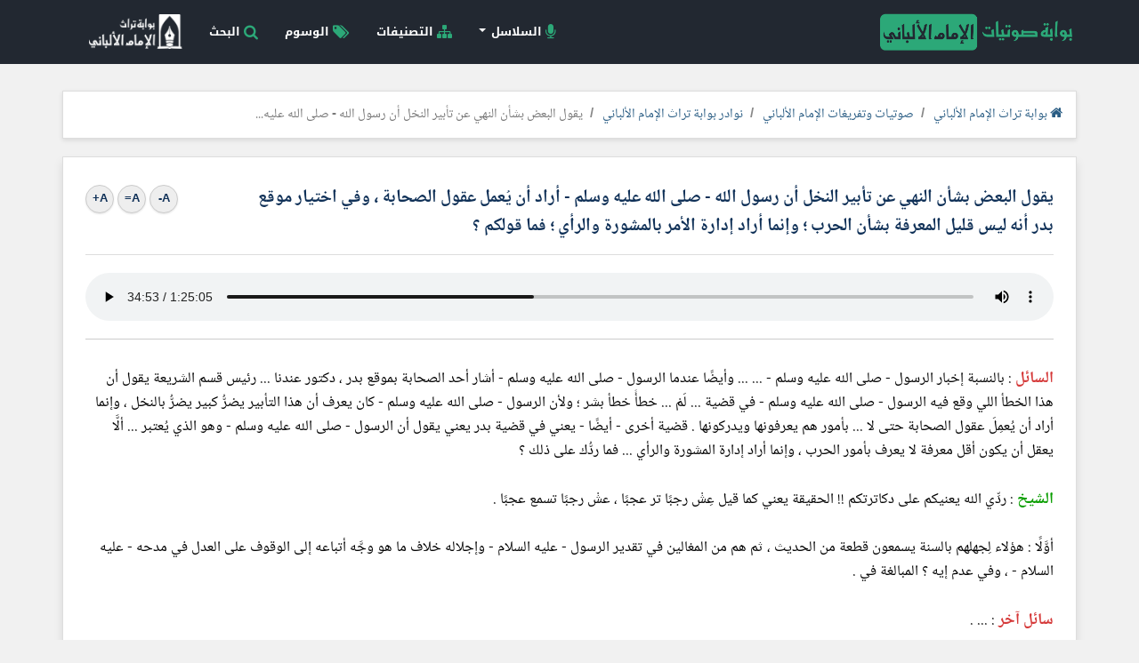

--- FILE ---
content_type: text/html; charset=UTF-8
request_url: https://www.al-albany.com/audios/content/143244/%D9%8A%D9%82%D9%88%D9%84-%D8%A7%D9%84%D8%A8%D8%B9%D8%B6-%D8%A8%D8%B4%D8%A3%D9%86-%D8%A7%D9%84%D9%86%D9%87%D9%8A-%D8%B9%D9%86-%D8%AA%D8%A3%D8%A8%D9%8A%D8%B1-%D8%A7%D9%84%D9%86%D8%AE%D9%84-%D8%A3%D9%86-%D8%B1%D8%B3%D9%88%D9%84-%D8%A7%D9%84%D9%84%D9%87-%D8%B5%D9%84%D9%89-%D8%A7%D9%84%D9%84%D9%87-%D8%B9%D9%84%D9%8A%D9%87-%D9%88%D8%B3%D9%84%D9%85-%D8%A3%D8%B1%D8%A7%D8%AF-%D8%A3%D9%86-%D9%8A%D8%B9%D9%85%D9%84-%D8%B9%D9%82%D9%88%D9%84-%D8%A7%D9%84%D8%B5%D8%AD%D8%A7%D8%A8%D8%A9-%D9%88%D9%81%D9%8A-%D8%A7%D8%AE%D8%AA%D9%8A%D8%A7%D8%B1-%D9%85%D9%88%D9%82%D8%B9-%D8%A8%D8%AF%D8%B1-%D8%A3%D9%86%D9%87-%D9%84%D9%8A%D8%B3-%D9%82%D9%84%D9%8A%D9%84-%D8%A7%D9%84%D9%85%D8%B9%D8%B1%D9%81%D8%A9-%D8%A8%D8%B4%D8%A3%D9%86-%D8%A7%D9%84%D8%AD%D8%B1%D8%A8-%D9%88%D8%A5%D9%86%D9%85%D8%A7-%D8%A3%D8%B1%D8%A7%D8%AF-%D8%A5%D8%AF%D8%A7%D8%B1%D8%A9-%D8%A7%D9%84%D8%A3%D9%85%D8%B1-%D8%A8%D8%A7%D9%84%D9%85%D8%B4%D9%88%D8%B1%D8%A9-%D9%88%D8%A7%D9%84%D8%B1%D8%A3%D9%8A-%D9%81%D9%85%D8%A7-%D9%82%D9%88%D9%84%D9%83%D9%85
body_size: 6717
content:

<html lang="ar" dir="rtl">
<head>

    <!-- Meta -->
    <meta http-equiv="Content-Language" content="ar">
    <meta http-equiv="content-Type" content="text/html; charset=UTF-8" />
    <meta charset="UTF-8" />
    <!--IE Compatibility Meta-->
    <meta http-equiv="X-UA-Compatible" content="IE=edge">
    <!--Mobile Meta-->
    <meta name="viewport" content="width=device-width, initial-scale=1">
    <!-- End Meta -->

    <!-- CSS -->
    <link rel="stylesheet" href="https://www.al-albany.com/audios/assets/css/bootstrap.min.css" />
    <link rel="stylesheet" href="https://www.al-albany.com/audios/assets/css/bootstrap.rtl.css" />

    
    <link rel="stylesheet" href="https://www.al-albany.com/audios/assets/css/font-awesome.min.css" />
    <link rel="stylesheet" href="https://www.al-albany.com/audios/assets/css/style.css" />
    <!-- End CSS -->

    <!-- Favicon -->
    <link rel="shortcut icon" type="image/x-icon" href="https://www.al-albany.com/images/favicon.png">
    <link rel="icon" type="image/x-icon" href="https://www.al-albany.com/images/favicon.png" />


            <meta property="og:type" content="website"/>
            <meta property="og:site_name" content=""/>
            <meta property="og:locale" content="ar_AR"/>
            <meta property="og:locale:alternate" content="ar_AR"/>
            <meta property="og:url" content="https://www.al-albany.com/audios/content/143244/يقول-البعض-بشأن-النهي-عن-تأبير-النخل-أن-رسول-الله-صلى-الله-عليه-وسلم-أراد-أن-يعمل-عقول-الصحابة-وفي-اختيار-موقع-بدر-أنه-ليس-قليل-المعرفة-بشأن-الحرب-وإنما-أراد-إدارة-الأمر-بالمشورة-والرأي-فما-قولكم" />
            <meta property="og:title" content="يقول البعض بشأن النهي عن تأبير النخل أن رسول الله - صلى الله عليه وسلم - أراد أن يُعمل عقول الصحابة ، وفي اختيار موقع بدر أنه ليس قليل المعرفة بشأن الحرب ؛ وإنما أراد إدارة الأمر بالمشورة والرأي ؛ فما قولكم ؟" />
            <meta property="og:description" content="السائل : بالنسبة إخبار الرسول - صلى الله عليه وسلم - ... ... وأيضًا عندما الرسول - صلى الله عليه وسلم - أشار أحد الصحابة بموقع بدر ، دكتور عندنا ... رئيس قسم الشريعة يقول أن هذا الخطأ اللي وقع فيه ..." />
            <meta property="og:image" content="https://www.al-albany.com/audios/images/card.jpg" />
            </head>

<!-- Navigation -->
<nav class="navbar navbar-inverse">
    <div class="container">

        <div class="navbar-header">
            <button type="button" class="navbar-toggle collapsed" data-toggle="collapse" data-target="#main-navbar-collapse" aria-expanded="false">
                <span class="sr-only">Toggle navigation</span>
                <span class="icon-bar"></span>
                <span class="icon-bar"></span>
                <span class="icon-bar"></span>
            </button>
            <a href="https://www.al-albany.com/audios" class="navbar-brand"><img src="https://www.al-albany.com/audios/images/logo.png"></a>
        </div>

        <div class="collapse navbar-collapse" id="main-navbar-collapse">
            <div id="searchBox" class="search-overlay">
                <span class="closeBtn" onclick="closeSearchBox()" title="اغلاق">x</span>
                <div class="overlay-content">
                    <div class="search-box">
                        <div class="search-form">
                            <form method="GET" action="https://www.al-albany.com/audios/search.php">
                                <div class="input-group col-md-12">
                                    <input type="text" class="form-control input-lg" name="query" placeholder="اكتب كلمة البحث" />
                                    <span class="input-group-btn">
                                        <button class="btn" type="submit">
                                            <i class="fa fa-search"></i>
                                        </button>
                                    </span>
                                </div>
                            </form>
                        </div>
                    </div>
                </div>
            </div>
            <ul class="nav navbar-nav navbar-left">
                <li class="dropdown">
                    <a href="#" class="dropdown-toggle" data-toggle="dropdown" role="button" aria-haspopup="true" aria-expanded="false"><i class="fa fa-microphone fa-lg"></i> السلاسل <span class="caret"></span></a>
                    <ul class="dropdown-menu">
                        
                            <li><a href="https://www.al-albany.com/audios/series/1/سلسلة-الهدى-والنور">سلسلة الهدى والنور</a></li>

                            
                            <li><a href="https://www.al-albany.com/audios/series/3/فتاوى-رابغ">فتاوى رابغ</a></li>

                            
                            <li><a href="https://www.al-albany.com/audios/series/4/فتاوى-جدة">فتاوى جدة</a></li>

                            
                            <li><a href="https://www.al-albany.com/audios/series/5/الفتاوى-الإماراتية">الفتاوى الإماراتية</a></li>

                            
                            <li><a href="https://www.al-albany.com/audios/series/6/رحلة-الخير">رحلة الخير</a></li>

                            
                            <li><a href="https://www.al-albany.com/audios/series/7/فتاوى-الكويت">فتاوى الكويت</a></li>

                            
                            <li><a href="https://www.al-albany.com/audios/series/8/فتاوى-المدينة">فتاوى المدينة</a></li>

                            
                            <li><a href="https://www.al-albany.com/audios/series/9/سلسلة-الترغيب-والترهيب">سلسلة الترغيب والترهيب</a></li>

                            
                            <li><a href="https://www.al-albany.com/audios/series/10/رحلة-النور">رحلة النور</a></li>

                            
                            <li><a href="https://www.al-albany.com/audios/series/11/ترجمة-الألباني">ترجمة الألباني</a></li>

                            
                            <li><a href="https://www.al-albany.com/audios/series/12/صفة-صلاة-النبي">صفة صلاة النبي</a></li>

                            
                            <li><a href="https://www.al-albany.com/audios/series/14/فتاوى-عبر-الهاتف-والسيارة">فتاوى عبر الهاتف والسيارة</a></li>

                            
                            <li><a href="https://www.al-albany.com/audios/series/15/شرح-كتاب-الأدب-المفرد">شرح كتاب الأدب المفرد</a></li>

                            
                            <li><a href="https://www.al-albany.com/audios/series/13/نوادر-بوابة-تراث-الإمام-الألباني">نوادر بوابة تراث الإمام الألباني </a></li>

                            
                            <li><a href="https://www.al-albany.com/audios/series/2/تسجيلات-متفرقة">تسجيلات متفرقة</a></li>

                                                </ul>
                </li>
                <li><a href="https://www.al-albany.com/audios/categories"><i class="fa fa-sitemap fa-lg"></i> التصنيفات</a></li>
                <li><a href="https://www.al-albany.com/audios/tags"><i class="fa fa-tags fa-lg"></i> الوسوم</a></li>
                <li><a href="javascript:;" title="البحث" onclick="openSearchBox()"><i class="fa fa-search fa-lg"></i> البحث</a></li>
                
                <li><a href="https://www.al-albany.com" class="alalbany"><img src="https://www.al-albany.com/images/tiny-logo.png"></a></li>
            </ul>
        </div>
    </div>
</nav>
    <div class="container">

<title>يقول البعض بشأن النهي عن تأبير النخل أن رسول الله - صلى الله عليه وسلم - أراد أن يُعمل عقول الصحابة ، وفي اختيار موقع بدر أنه ليس قليل المعرفة بشأن الحرب ؛ وإنما أراد إدارة الأمر بالمشورة والرأي ؛ فما قولكم ؟ - صوتيات وتفريغات الإمام الألباني</title> 
<meta name='keywords' content='يقول,البعض,بشأن,النهي,تأبير,النخل,أن,رسول,الله,-,صلى,عليه,وسلم,أراد,فتوى,الإمام الألباني,الألباني,فتوى الألباني'> 
<meta name='description' content='السائل : بالنسبة إخبار الرسول - صلى الله عليه وسلم - ... ... وأيضًا عندما الرسول - صلى الله عليه وسلم - أشار أحد الصحابة بموقع بدر ، دكتور عندنا ... رئيس قسم الشريعة يقول أن هذا الخطأ اللي وقع فيه ...'> 

            <ol class='breadcrumb'> 

                <li><a href='https://www.al-albany.com'><i class='fa fa-home'></i> بوابة تراث الإمام الألباني</a></li> 

                <li><a href='https://www.al-albany.com/audios'>صوتيات وتفريغات الإمام الألباني</a></li> 
<li><a href='https://www.al-albany.com/audios/series/13/نوادر-بوابة-تراث-الإمام-الألباني'>نوادر بوابة تراث الإمام الألباني </a></li>
 <li class='active'>يقول البعض بشأن النهي عن تأبير النخل أن رسول الله - صلى الله عليه...</li> 
</ol>
        <div class="content">

            <div class="title">
                <div class="row">
                    <div class="col-lg-10 col-md-10 col-sm-12 col-xs-12">
                        يقول البعض بشأن النهي عن تأبير النخل أن رسول الله - صلى الله عليه وسلم - أراد أن يُعمل عقول الصحابة ، وفي اختيار موقع بدر أنه ليس قليل المعرفة بشأن الحرب ؛ وإنما أراد إدارة الأمر بالمشورة والرأي ؛ فما قولكم ؟                    </div>

                    <div class="col-lg-2 col-md-2 col-sm-12 col-xs-12">
                        <div class='content-fontSize pull-left'>
                            <div class='btn-fontSize' id='fontSizeDecrease' data-toggle='tooltip' data-placement='top'
                                 title='إنقاص حجم الخط'>A-
                            </div>
                            <div class='btn-fontSize' id='fontSizeReset' data-toggle='tooltip' data-placement='top'
                                 title='الحجم الأفتراضي'>A=
                            </div>
                            <div class='btn-fontSize' id='fontSizeIncrease' data-toggle='tooltip' data-placement='top'
                                 title='زيادة حجم الخط'>A+
                            </div>
                        </div>
                    </div>
                </div>

            </div>

            <div class="mp3Player">
                <audio controls="true"
                       src="https://www.al-albany.com/audios/mp3/13/013.mp3#t=00:34:53"></audio>
            </div>

            <div class="content-text" id="contentText">

                <span class='questioner'>السائل</span> : بالنسبة إخبار الرسول - صلى الله عليه وسلم - ... ... وأيضًا عندما الرسول - صلى الله عليه وسلم - أشار أحد الصحابة بموقع بدر ، دكتور عندنا ... رئيس قسم الشريعة يقول أن هذا الخطأ اللي وقع فيه الرسول - صلى الله عليه وسلم - في قضية ... لَمْ ... خطأً خطأ بشر ؛ ولأن الرسول - صلى الله عليه وسلم - كان يعرف أن هذا التأبير يضرُّ كبير يضرُّ بالنخل ، وإنما أراد أن يُعمِلَ عقول الصحابة حتى لا ... بأمور هم يعرفونها ويدركونها . قضية أخرى - أيضًا - يعني في قضية بدر يعني يقول أن الرسول - صلى الله عليه وسلم - وهو الذي يُعتبر ... ألَّا يعقل أن يكون أقل معرفة لا يعرف بأمور الحرب ، وإنما أراد إدارة المشورة والرأي ... فما ردُّك على ذلك ؟<br /><br />
<span class='sheikh'>الشيخ</span> : ردِّي الله يعنيكم على دكاترتكم !! الحقيقة يعني كما قيل عِشْ رجبًا تر عجبًا ، عشْ رجبًا تسمع عجبًا .<br /><br />
أوَّلًا : هؤلاء لِجهلهم بالسنة يسمعون قطعة من الحديث ، ثم هم من المغالين في تقدير الرسول - عليه السلام - وإجلاله خلاف ما هو وجَّه أتباعه إلى الوقوف على العدل في مدحه - عليه السلام - ، وفي عدم إيه ؟ المبالغة في .<br /><br />
<span class='questioner'>سائل آخر</span> : ... .<br /><br />
<span class='sheikh'>الشيخ</span> : إي نعم ، في مدحه .<br /><br />
فهو قال لهم مرة : ( لا ترفعوني فوق منزلتي التي أنزلني الله فيها ) ، فالذي يتأوَّل الحديث بهذا التأويل أنُّو مش معقول أن الرسول - عليه السلام - يقع منه هذا الخطأ ، مش معقول أنُّو يجهل أساليب الحرب كلها ، نحن نقول : مش معقول إلا هذا ؛ لأنه بشر ، وهو الذي قال الله - عز وجل - له : (( مَا كُنْتَ تَدْرِي مَا الْكِتَابُ وَلَا الْإِيمَانُ )) ، لكنَّ الله - عز وجل - بلا شك ما جعله في ما جعله متصفًا بصفة من صفات الله ؛ فالله بكل شيء عليم ، فرسول الله ليس بكل شيء عليمًا ؛ فلماذا يفترض فيه العلم بكل طرق الحرب ومقاتلة الكفار ، وفي كل حالة من الحالات التي تطلب وتنزل بالمقاتلين ؟<br /><br />
فنقول بالنسبة لتأبير النخل : هم - الله أعلم - ما نظروا إلى الحديث بتمامه ، ولو نظروا لما تجرَّؤوا على أن يقولوا - في ظني من باب حسن الظن بهم - أن يقولوا مثل هذا الكلام ، لأنُّو هو رد للحديث في الصميم ، الحديث لما قال لهم ما قال واستجابوا له خرج التمر شيصًا ، ومعنى ذلك أنه خرج نواة وعليها من اللحم ما يشبه القشر ؛ يعني ما فيه مذاق ، فشكوا الأمر إلى الرسول - عليه السلام - ، فكان الجواب : ( إنما هو ظنٌّ ظننته ) ؛ فماذا يقول الدكتور في هذا التعبير ؟ ( إنما هو ظنٌّ ظننته ، فإذا أمرتكم بشيء من أمر دينكم فأتوا منه ما استطعتم ، وإذا أمرتكم بشيء من أمر دينكم فأنتم أعلم بأمور دنياكم ) ؛ كيف يمكن تأويل الحديث ... ؟<br /><br />
هذا يذكِّرني بتأويل بعض متأخري الحنفية من باب سجود السهو بيذكروا بطبيعة الحال بعض الأحاديث اللي فيها أن الرسول - عليه السلام - سها ؛ مرة صلى الظهر - مثلًا - خمس ركعات ، ومرة صلى العصر ركعتين ، ومرة صلى المغرب ركعتين وإلى آخره ؛ كأنهم يعظم عليهم ويكبر أنُّو يتصوروا الرسول بهالمرتبة من البشرية ؛ بحيث أنُّو إيش ؟ بينسى أول مرة وثاني مرة وثالث مرة ؛ علمًا أنُّو نحن الآن نقول : أول مرة وثاني مرة ، لكنه نحن وزَّعنا هذه المرات في تاريخ ثلاثة وعشرين سنة ما في شيء يُذكر يعني ، لكن نحن نشوفها مجموعة ؛ كيف الرسول معقول أنُّو يخطئ وينسى هذه ؛ لذلك إيش قالوا ؟ قالوا : هذا النسيان لم يكن بباعث البشرية ، وإنما كما جاء في حديث &quot; الموطأ &quot; : ( إنما أُنسَّى لِأسُنَّ ) ، وهذا حديث من أحاديث &quot; الموطأ &quot; التي جهد أئمة الحديث بأن يجدوا لها سندًا فما استطاعوا إلى ذلك سبيلًا .<br /><br />
فالقصد بيجي بقى الحديث نفسه في بعض الحوادث هَيْ يردُّ عليهم ردًّا صريحًا ؛ في حديث عبد الله بن مسعود قال : صلى الرسول - عليه السلام - بنا صلاة الظهر فصلى خمسًا ، لما سلَّم قلنا : يا رسول الله ... .<br /><br />
...<br /><br />
... فلما قيل له : صليت خمسًا ؛ فسجد سجدتي السهو ، ثم التفت إليهم قائلًا : ( إنما أنا بشر مثلكم ؛ أنسى كما تنسون ، فإذا نسيت فذكِّروني ) ، هذا نَسَفَ كل التعليل اللي بيذكروه الفقهاء ، حتى جابوا أشعار نسيتها والله مع بعد العهد ؛ إذًا لماذا صلى خمسًا ؟ لأنه بشر ينسى ، فيقول صراحةً : ( إنما أنا بشر مثلكم ؛ أنسى كما تنسون ، فإذا نسيت فذكِّروني ) ، فالواقع يبدو أنُّو بعض الناس يريدوا أنُّو يتظاهروا أمام الطلاب بأنُّو هو يحبُّ الرسول ، ويعظِّم الرسول تعظيمًا لا يعظِّمه الآخرون الذي يدَّعون حبَّ الرسول واتباعه ، وبتلاقيه هو هذا المتظاهر بهذه المحبة واقعه يكذِّبه أشد التكذيب ؛ لأنُّو القرآن الكريم يقول : (( قُلْ إِنْ كُنْتُمْ تُحِبُّونَ اللَّهَ فَاتَّبِعُونِي )) ، فبتلاقي دكتور يخالف الرسول - عليه السلام - في كثير من السنن ، إن لم يخالف الواجبات وما هو أكثر من ذلك ، ثم هنا يأتي فيسلك طرق من التأويل ليظهر أمام الناس وهو يجلُّ الرسول - عليه السلام - إلى درجة ينزِّهه أن يقع في الوهم في الخطأ ، وبعد ذلك ماذا يقول في مثل قوله - تعالى - : (( عَفَا اللَّهُ عَنْكَ لِمَ أَذِنْتَ لَهُمْ )) ؟<br /><br />
<span class='questioner'>السائل</span> : بالنسبة لهذه الأحاديث والآيات هذه .<br /><br />
<span class='sheikh'>الشيخ</span> : كمان يتأوَّلها !!<br /><br />
<span class='questioner'>السائل</span> : إي نعم .<br /><br />
<span class='sheikh'>الشيخ</span> : و (( عَبَسَ وَتَوَلَّى )) كذلك .<br /><br />
<span class='questioner'>السائل</span> : ... .<br /><br />
<span class='sheikh'>الشيخ</span> : الله المستعان .<br /><br />
<span class='questioner'>سائل آخر</span> : ... (( عَفَا اللَّهُ عَنْكَ لِمَ أَذِنْتَ لَهُمْ )) ، وقضية الاختلاف ، واتفاقه مع أبو بكر على الأسرى ... فهو يسرد هذه الآيات ، بعدين يقعد يجيب الأحاديث حتى الحديث ... وحديث ... يخفيها ، يخفي أن يكون النسيان أو الخطأ سببًا في .<br /><br />
<span class='sheikh'>الشيخ</span> : إي ، نسأل الله ... .
            </div>

            <div class="content-details">
                <ul>
                    <li><i class='fa fa-microphone fa-lg'></i> <a
                                href="https://www.al-albany.com/audios/series/13/نوادر-بوابة-تراث-الإمام-الألباني">نوادر بوابة تراث الإمام الألباني </a>
                        <span>- شريط : </span> <a
                                href="https://www.al-albany.com/audios/tape/13-13">13</a>
                    </li>
                    <li><i class="fa fa-clock-o fa-lg"></i> توقيت الفهرسة : 00:34:53                    </li>

                    
                </ul>
            </div>

            <div class="content-share">

                
                    <a class="sharing-button facebook"
                       href="https://facebook.com/sharer/sharer.php?u=https://www.al-albany.com/audios/content/143244/يقول-البعض-بشأن-النهي-عن-تأبير-النخل-أن-رسول-الله-صلى-الله-عليه-وسلم-أراد-أن-يعمل-عقول-الصحابة-وفي-اختيار-موقع-بدر-أنه-ليس-قليل-المعرفة-بشأن-الحرب-وإنما-أراد-إدارة-الأمر-بالمشورة-والرأي-فما-قولكم"
                       data-toggle='tooltip' data-placement='top' title="facebook" target="_blank">
                        <i class="fa fa-facebook"></i>
                    </a>

                    <a class="sharing-button twitter"
                       href="https://twitter.com/intent/tweet/?text=يقول البعض بشأن النهي عن تأبير النخل أن رسول الله - صلى الله عليه وسلم - أراد أن يُعمل عقول الصحابة ، وفي اختيار موقع بدر أنه ليس قليل المعرفة بشأن الحرب ؛ وإنما أراد إدارة الأمر بالمشورة والرأي ؛ فما قولكم ؟&amp;url=https://www.al-albany.com/audios/content/143244/يقول-البعض-بشأن-النهي-عن-تأبير-النخل-أن-رسول-الله-صلى-الله-عليه-وسلم-أراد-أن-يعمل-عقول-الصحابة-وفي-اختيار-موقع-بدر-أنه-ليس-قليل-المعرفة-بشأن-الحرب-وإنما-أراد-إدارة-الأمر-بالمشورة-والرأي-فما-قولكم"
                       data-toggle='tooltip' data-placement='top' title="twitter" target="_blank">
                        <i class="fa fa-twitter"></i>
                    </a>

                    <a class="sharing-button email"
                       href="mailto:?subject=يقول البعض بشأن النهي عن تأبير النخل أن رسول الله - صلى الله عليه وسلم - أراد أن يُعمل عقول الصحابة ، وفي اختيار موقع بدر أنه ليس قليل المعرفة بشأن الحرب ؛ وإنما أراد إدارة الأمر بالمشورة والرأي ؛ فما قولكم ؟&amp;body=https://www.al-albany.com/audios/content/143244/يقول-البعض-بشأن-النهي-عن-تأبير-النخل-أن-رسول-الله-صلى-الله-عليه-وسلم-أراد-أن-يعمل-عقول-الصحابة-وفي-اختيار-موقع-بدر-أنه-ليس-قليل-المعرفة-بشأن-الحرب-وإنما-أراد-إدارة-الأمر-بالمشورة-والرأي-فما-قولكم"
                       data-toggle='tooltip' data-placement='top' title="email" target="_self">
                        <i class="fa fa-envelope"></i>
                    </a>

                    <a class="sharing-button whatsapp"
                       href="https://api.whatsapp.com/send?text=https://www.al-albany.com/audios/content/143244/يقول-البعض-بشأن-النهي-عن-تأبير-النخل-أن-رسول-الله-صلى-الله-عليه-وسلم-أراد-أن-يعمل-عقول-الصحابة-وفي-اختيار-موقع-بدر-أنه-ليس-قليل-المعرفة-بشأن-الحرب-وإنما-أراد-إدارة-الأمر-بالمشورة-والرأي-فما-قولكم"
                       data-toggle='tooltip' data-placement='top' title="whatsapp" target="_blank">
                        <i class="fa fa-whatsapp"></i>
                    </a>

                    <a class='sharing-button telegram'
                       href='https://telegram.me/share/url?url=https://www.al-albany.com/audios/content/143244/يقول-البعض-بشأن-النهي-عن-تأبير-النخل-أن-رسول-الله-صلى-الله-عليه-وسلم-أراد-أن-يعمل-عقول-الصحابة-وفي-اختيار-موقع-بدر-أنه-ليس-قليل-المعرفة-بشأن-الحرب-وإنما-أراد-إدارة-الأمر-بالمشورة-والرأي-فما-قولكم&text=يقول البعض بشأن النهي عن تأبير النخل أن رسول الله - صلى الله عليه وسلم - أراد أن يُعمل عقول الصحابة ، وفي اختيار موقع بدر أنه ليس قليل المعرفة بشأن الحرب ؛ وإنما أراد إدارة الأمر بالمشورة والرأي ؛ فما قولكم ؟'
                       data-toggle='tooltip' data-placement='top' title='telegram' target='_blank'>
                        <i class='fa fa-telegram'></i>
                    </a>

                    <a href="javascript:;" class="sharing-button print" data-toggle='tooltip' data-placement='top'
                       title="طباعة" onclick="printContent()"
                       target="_blank">
                        <i class="fa fa-print"></i>
                    </a>

                    
            </div>

        </div>

        
            <div class="content-releted">
                <h3>مواضيع متعلقة</h3>
                <div class="heading-line"></div>

                <div class="row">

                    
                        <div class="col-lg-3 col-md-3 col-sm-6 col-xs-12">
                            <a href="https://www.al-albany.com/audios/content/152673/ماذا-تقول-حفظك-الله-في-رواية-المبتدع">
                                <div class="thumbnail" title="ماذا تقول حفظك الله في رواية المبتدع">
                                    <div class="thumbnail-icon"
                                         style="background:#835858;">
                                        <i class="fa fa-microphone"></i>
                                    </div>
                                    <div class="thumbnail-title">ماذا تقول حفظك الله في رواية المبتدع</div>
                                    <div class="thumbnail-series">نوادر بوابة تراث الإمام الألباني </div>
                                </div>
                            </a>
                        </div>

                        
                        <div class="col-lg-3 col-md-3 col-sm-6 col-xs-12">
                            <a href="https://www.al-albany.com/audios/content/152671/من-المسائل-التي-أفدت-بها-الأمة-مسألة-تحريم-الذهب-المحلق-للنساءولكن-هناك-علماء-رأو-أن-هذا-يخالف-النصوص-الصريحة-والصحيحة-التي-صحت-منه-عليه-الصلاة-والسلام-في-إباحة-الذهب">
                                <div class="thumbnail" title="من المسائل التي أفدت بها الأمة مسألة تحريم الذهب المحلق للنساءولكن هناك علماء رأو أن هذا يخالف النصوص الصريحة والصحيحة التي صحت منه عليه الصلاة والسلام في إباحة الذهب ؟">
                                    <div class="thumbnail-icon"
                                         style="background:#835858;">
                                        <i class="fa fa-microphone"></i>
                                    </div>
                                    <div class="thumbnail-title">من المسائل التي أفدت بها الأمة مسألة تحريم الذهب المحلق للنساءولكن هناك علماء رأو أن هذا يخالف النصوص الصريحة والصحيحة التي صحت منه عليه الصلاة والسلام في إباحة الذهب ؟</div>
                                    <div class="thumbnail-series">نوادر بوابة تراث الإمام الألباني </div>
                                </div>
                            </a>
                        </div>

                        
                        <div class="col-lg-3 col-md-3 col-sm-6 col-xs-12">
                            <a href="https://www.al-albany.com/audios/content/152670/إذا-جاء-الحديث-في-الحلال-والحرام-تشددنا-وإذا-أتى-في-الفضائل-تساهلنا-فما-هو-تعليقكم-على-ذلك">
                                <div class="thumbnail" title="إذا جاء الحديث في الحلال والحرام تشددنا وإذا أتى في الفضائل تساهلنا فما هو تعليقكم على ذلك ؟">
                                    <div class="thumbnail-icon"
                                         style="background:#835858;">
                                        <i class="fa fa-microphone"></i>
                                    </div>
                                    <div class="thumbnail-title">إذا جاء الحديث في الحلال والحرام تشددنا وإذا أتى في الفضائل تساهلنا فما هو تعليقكم على ذلك ؟</div>
                                    <div class="thumbnail-series">نوادر بوابة تراث الإمام الألباني </div>
                                </div>
                            </a>
                        </div>

                        
                        <div class="col-lg-3 col-md-3 col-sm-6 col-xs-12">
                            <a href="https://www.al-albany.com/audios/content/152666/موضوع-معاملة-من-يتخذ-عقيدة-كفرية-كأن-يعتقدأن-إمامه-أفضل-من-النبي-صلى-الله-عليه-وسلم-أو-غيرها">
                                <div class="thumbnail" title="موضوع معاملة من يتخذ عقيدة كفرية كأن يعتقدأن إمامه أفضل من النبي صلى الله عليه وسلم أو غيرها ؟">
                                    <div class="thumbnail-icon"
                                         style="background:#835858;">
                                        <i class="fa fa-microphone"></i>
                                    </div>
                                    <div class="thumbnail-title">موضوع معاملة من يتخذ عقيدة كفرية كأن يعتقدأن إمامه أفضل من النبي صلى الله عليه وسلم أو غيرها ؟</div>
                                    <div class="thumbnail-series">نوادر بوابة تراث الإمام الألباني </div>
                                </div>
                            </a>
                        </div>

                        
                </div>

            </div>

            
        </div>

        <div class="footer">
    هذا الموقع لنشر علوم الإمام الألباني، وحق الاستفادة منه لكل مسلم © 2025</div>

<!-- JavaScript -->
<script src="https://www.al-albany.com/audios/assets/js/jquery.min.js"></script>
<script src="https://www.al-albany.com/audios/assets/js/bootstrap.min.js"></script>


<script src="https://www.al-albany.com/audios/assets/js/plugins.js"></script>
<!-- End JavaScript -->

<!--[if lt IE 9]>
<script src="https://www.al-albany.com/audios/assets/js/html5shiv.min.js"></script>
<script src="https://www.al-albany.com/audios/assets/js/respond.min.js"></script>
<![endif]-->

<!-- Google tag (gtag.js) -->
<script async src="https://www.googletagmanager.com/gtag/js?id=G-CDYLGVT1PE"></script>
<script>
  window.dataLayer = window.dataLayer || [];
  function gtag(){dataLayer.push(arguments);}
  gtag('js', new Date());

  gtag('config', 'G-CDYLGVT1PE');
</script>

</body>

</html>

--- FILE ---
content_type: text/css
request_url: https://www.al-albany.com/audios/assets/css/style.css
body_size: 4475
content:
@font-face{font-family:NotoKufiArabic-Regular;font-style:normal;font-weight:700;src:url(../fonts/NotoKufiArabic-Regular.ttf)}@font-face{font-family:NotoKufiArabic-Bold;font-style:normal;font-weight:700;src:url(../fonts/NotoKufiArabic-Bold.ttf)}@font-face{font-family:NotoNaskhArabic-Regular;font-style:normal;font-weight:700;src:url(../fonts/NotoNaskhArabic-Regular.ttf)}@font-face{font-family:NotoNaskhArabic-Bold;font-style:normal;font-weight:700;src:url(../fonts/NotoNaskhArabic-Bold.ttf)}html{height:100%;box-sizing:border-box}*,:after,:before{box-sizing:inherit}body{background:#f1f1f1;font-family:NotoKufiArabic-Regular,"Open Sans",Tahoma,Arial,sans-serif;font-size:14px;position:relative;min-height:100%}.navbar{border-radius:0}.tooltip{font-size:14px}@media(max-width:768px){.navbar-inverse{background-color:#222831;border-color:#222831;min-height:60px}.navbar-inverse .navbar-brand>img{max-height:30px}.navbar-nav>li{color:#fff}.navbar-nav>li>a{font-size:12px;padding-top:12px;padding-bottom:12px;background:0 0;color:#fff;font-family:NotoKufiArabic-Bold,"Open Sans",Tahoma,Arial,sans-serif;-moz-transition:all .4s ease-in-out 0s;-webkit-transition:all .4s ease-in-out 0s;-ms-transition:all .4s ease-in-out 0s;transition:all .4s ease-in-out 0s}.navbar-nav>li>a>i{color:#2ca878}.navbar-nav>li:hover{background:#2a323d}.navbar-brand{font-family:NotoKufiArabic-Bold,"Open Sans",Tahoma,Arial,sans-serif;color:#9d9d9d;font-size:14px;margin-top:2px}.navbar-brand i{color:#2ca878}.navbar-inverse .navbar-toggle{border-color:transparent;margin-top:10px}}@media(min-width:769px){.navbar-inverse{background-color:#222831;border-color:#222831;min-height:65px}.navbar-inverse .navbar-brand>img{max-height:48px;margin-top:-11px}.navbar-nav>li{color:#fff}.navbar-nav>li>a{font-size:13px;padding-top:25px;padding-bottom:25px;background:0 0;color:#fff;font-family:NotoKufiArabic-Bold,"Open Sans",Tahoma,Arial,sans-serif}.navbar-nav>li>a>i{color:#2ca878}.navbar-nav>li:hover{background:#2a323d;-moz-transition:all .4s ease-in-out 0s;-webkit-transition:all .4s ease-in-out 0s;-ms-transition:all .4s ease-in-out 0s;transition:all .4s ease-in-out 0s}.dropdown-menu>li>a{min-width:200px;padding:8px 20px}.navbar-brand{margin-top:7px;font-family:NotoKufiArabic-Bold,"Open Sans",Tahoma,Arial,sans-serif;color:#9d9d9d;font-size:17px}.navbar-brand i{color:#2ca878}.navbar-nav>li>a.alalbany{padding:15px;height:70px}.navbar-nav>li>a.alalbany>img{max-width:105px}}.navbar-inverse .navbar-nav>li>a{color:#fff}.head{background:url(../../images/head-bg.jpg) no-repeat fixed center top;width:100%;margin-top:-20px;min-height:350px;border-bottom:3px solid #2ca878;-webkit-background-size:cover;-moz-background-size:cover;-o-background-size:cover;background-size:cover}.head .bg{background:rgba(34,40,49,.7);color:#fff;padding:30px;width:100%;min-height:350px;font-size:16px}@media(max-width:768px){.head img{max-width:150px;margin-top:10px;margin-bottom:40px}}@media(min-width:769px){.head img{max-width:250px;margin-top:10px;margin-bottom:40px}}.head h2{margin-bottom:50px}.head .statistic{font-family:NotoKufiArabic-Bold,"Open Sans",Tahoma,Arial,sans-serif;font-weight:700;margin:10px 0}.page{background:#fff;border:1px solid #ddd;padding:20px;margin:20px auto 110px auto;box-shadow:0 6px 10px 0 rgba(0,0,0,.1)}.page .page-title{font-size:17px;font-family:NotoKufiArabic-Bold,"Open Sans",Tahoma,Arial,sans-serif;font-weight:700;color:#222831;border-bottom:1px solid #ddd;margin-bottom:20px;padding:5px 0 20px 0}.page .page-title i{color:#2ca878}.page .page-title .page-numRows{display:inline-block;float:left;font-size:14px;font-weight:400;font-family:NotoKufiArabic-Regular,"Open Sans",Tahoma,Arial,sans-serif}.page .page-title .page-numLabel{display:inline-block;font-size:14px;font-weight:400;font-family:NotoKufiArabic-Regular,"Open Sans",Tahoma,Arial,sans-serif;margin-right:5px}.page .custom-label{background:#2ca878;color:#fff;padding:5px 10px;-webkit-border-radius:5px;-moz-border-radius:5px;border-radius:5px;line-height:1.2222}.search-overlay{height:100%;width:100%;display:none;position:fixed;z-index:999;top:0;left:0;background-color:#000;background-color:rgba(0,0,0,.9)}.search-overlay .overlay-content{position:relative;width:70%;text-align:center;margin:30px auto auto auto}.search-overlay .closeBtn{position:absolute;cursor:pointer;color:#ddd;right:10%;left:10%;text-align:center}@media(max-width:768px){.search-overlay .overlay-content{top:15%;width:100%}.search-overlay .closeBtn{top:5%;font-size:50px}}@media(min-width:769px){.search-overlay .overlay-content{top:20%;width:70%}.search-overlay .closeBtn{top:10%;font-size:60px}}.search-overlay .closeBtn:hover{color:#fff}.search-overlay .search-box{padding:0 15px;margin-bottom:35px}.search-overlay .search-form{padding:5px;border:solid 1px #ccc;-webkit-border-radius:5px;-moz-border-radius:5px;border-radius:5px;background-color:#fff}.search-overlay .search-form input,.search-overlay .search-form input:focus,.search-overlay .search-form input:hover{border:0;box-shadow:none}.search-overlay .search-form button{margin:2px 0 0 0;background:0 0;box-shadow:none;border:0;color:#666;padding:0 8px 0 10px}.search-overlay .search-form button i{font-size:20px}.search-overlay .search-form button:focus,.search-overlay .search-form button:hover{border:0;box-shadow:none}.search-results-label{padding:15px;background:#eee;-webkit-border-radius:5px;-moz-border-radius:5px;border-radius:5px;margin-bottom:15px}.search-results-label span{font-weight:700;font-family:NotoKufiArabic-Bold,"Open Sans",Tahoma,Arial,sans-serif;color:#000}.search-box{padding:0;margin-bottom:40px}.page .search-box{margin-bottom:10px}.search-form{padding:5px;border:1px solid #ccc;-webkit-border-radius:5px;-moz-border-radius:5px;border-radius:5px;background-color:#fff}.search-form input,.search-form input:focus,.search-form input:hover{border:0;box-shadow:none}.search-form button{margin:2px 0 0 0;background:0 0;box-shadow:none;border:0;color:#666;padding:0 8px 0 10px}.search-form button i{font-size:20px;color:#222831}.search-form button:focus,.search-form button:hover{border:0;box-shadow:none}.search-results li{margin:auto -20px;padding:25px 25px 20px 25px;border-bottom:1px solid #bbb;font-family:NotoNaskhArabic-Regular,"Open Sans",Tahoma,Arial,sans-serif}.search-results li:focus,.search-results li:hover{background:#fafafa}.search-results a{text-decoration:none;color:#0e61a2}.search-results li .result-number{display:inline-block;font-weight:700;margin-left:15px}.search-results li .result-title{display:inline-block;font-size:18px;font-weight:700;font-family:NotoNaskhArabic-Bold,"Open Sans",Tahoma,Arial,sans-serif;margin-bottom:10px}.search-results li .result-content{font-size:14px;color:#444}.search-results li .result-series{display:inline-block;font-size:13px;color:#000;margin-top:15px;margin-left:15px}.search-results a:hover{color:#0b4b7d}.search-results li:hover .result-content{color:#000}.search-results li .result-series span{color:#fff;padding:1px 5px;-webkit-border-radius:4px;-moz-border-radius:4px;border-radius:4px;font-size:12px}.search-results li .result-tape{display:inline-block;font-size:13px;color:#000;margin-top:15px}form{margin-bottom:0}.searchTypeLabel{margin-bottom:20px;padding:0;display:block}#filterBox{display:none}#filter-btn{font-family:NotoKufiArabic-Regular,"Open Sans",Tahoma,Arial,sans-serif}.filter-box{background:#f5f5f5;padding:20px 20px 5px 20px;margin-bottom:20px;-webkit-border-radius:5px;-moz-border-radius:5px;border-radius:5px;box-shadow:0 3px 5px 0 rgba(0,0,0,.2)}.filter-box .btn{min-width:100%}@media(min-width:768px){.filter-box .btn{margin-top:25px}}.custom-radio{display:inline-block;position:relative;padding-right:30px;margin:14px auto 12px 15px;cursor:pointer;font-size:14px;-webkit-user-select:none;-moz-user-select:none;-ms-user-select:none;user-select:none;line-height:24px}.custom-radio input{position:absolute;opacity:0;cursor:pointer;height:0;width:0}.radioMark{position:absolute;top:0;right:0;height:24px;width:24px;background-color:#eee;border:1px solid #ddd;border-radius:50%}.custom-radio:hover input~.radioMark{background-color:#ccc}.custom-radio input:checked~.radioMark{background-color:#2ca878}.radioMark:after{content:"";position:absolute;display:none}.custom-radio input:checked~.radioMark:after{display:block}.custom-radio .radioMark:after{left:6px;top:6px;width:10px;height:10px;border-radius:50%;background:#fff}.series-box{padding:15px;background:#222831;-webkit-border-radius:5px;-moz-border-radius:5px;border-radius:5px;text-align:center;margin:20px auto;box-shadow:0 6px 10px 0 rgba(0,0,0,.1)}.series-box:focus,.series-box:hover{background:#2e3642;-moz-transition:all .4s ease-in-out 0s;-webkit-transition:all .4s ease-in-out 0s;-ms-transition:all .4s ease-in-out 0s;transition:all .4s ease-in-out 0s}.series-box .overlayer{padding:25px;border:2px dashed #ccc}.series-box a{text-decoration:none}.series-box i{display:block;color:#2ca878;font-size:70px}.series-box .series-name{font-size:16px;color:#fafafa;margin-top:20px;font-family:NotoKufiArabic-Bold,"Open Sans",Tahoma,Arial,sans-serif}.series-box .series-contents{font-size:14px;color:#fff;margin-top:15px;font-weight:700}.series-label{background:#2ca878;color:#fff;font-size:14px;padding:5px 10px;-webkit-border-radius:5px;-moz-border-radius:5px;border-radius:5px;line-height:1.2222;display:inline-block}.series-label a{color:#fff;text-decoration:none}.series-label a:hover{color:#fff}.series-list{background:#fafafa}.series-list .content-meta{margin-top:10px;font-size:14px}.series-list .content-meta .content-series{margin-left:10px}.series-list .content-meta .series-label a{color:#fff;text-decoration:none}.tape-panel{border:1px solid #ddd;background:#fff;margin-bottom:20px}.tape-panel .panel-title{background:#222831;color:#fff;padding:15px 20px}.tape-panel .panel-content ul{list-style:none;padding:0;margin-bottom:0}.tape-panel .panel-content ul li{position:relative;border-bottom:1px solid #ddd;padding:15px 20px;background:#fff;font-family:NotoNaskhArabic-Regular,"Open Sans",Tahoma,Arial,sans-serif;font-size:17px}.tape-panel .panel-content ul li:hover{background:#f5f5f5;-moz-transition:all .4s ease-in-out 0s;-webkit-transition:all .4s ease-in-out 0s;-ms-transition:all .4s ease-in-out 0s;transition:all .4s ease-in-out 0s}.tape-panel .panel-content ul a{color:#111;text-decoration:none}.tape-panel .panel-title span{cursor:pointer;background:#888;text-align:center;-webkit-border-radius:4px;-moz-border-radius:4px;border-radius:4px}.tape-panel .panel-title span i{font-size:12px;height:20px;width:20px;line-height:1.8}.tape-panel .view-contents{text-align:center;padding:10px;background:#fafafa;color:#555;font-family:NotoKufiArabic-Bold,"Open Sans",Tahoma,Arial,sans-serif;font-size:13px;cursor:pointer;-moz-transition:all .4s ease-in-out 0s;-webkit-transition:all .4s ease-in-out 0s;-ms-transition:all .4s ease-in-out 0s;transition:all .4s ease-in-out 0s}.tape-panel .view-contents:hover{color:#2ca878;background:#f3f3f3}.tape-panel .panel-content .indexing-time{float:left;font-size:14px;line-height:2}.content-box{position:relative;margin-bottom:15px;border:1px solid #ccc;padding:15px 20px;background:#fff;-webkit-border-radius:5px;-moz-border-radius:5px;border-radius:5px;box-shadow:0 3px 5px 0 rgba(0,0,0,.1);font-family:NotoNaskhArabic-Regular,"Open Sans",Tahoma,Arial,sans-serif;font-size:17px}.content-box a{color:#111;text-decoration:none}.content-box i{color:#aaa;margin-left:5px}.content-box:hover{background:#f5f5f5;-moz-transition:all .4s ease-in-out 0s;-webkit-transition:all .4s ease-in-out 0s;-ms-transition:all .4s ease-in-out 0s;transition:all .4s ease-in-out 0s}.content-box:hover i{color:#2ca878}.breadcrumb{background:#fff;padding:15px;border:1px solid #ddd;box-shadow:0 2px 5px 0 rgba(0,0,0,.1);border-radius:0}@media(min-width:769px){.breadcrumb{margin-top:10px}}.breadcrumb>li{font-size:15px;font-family:NotoNaskhArabic-Regular,"Open Sans",Tahoma,Arial,sans-serif;font-weight:700}.breadcrumb>li>a{color:#2a5d84;text-decoration:none}.breadcrumb>li+li::before{color:#888}.content{background:#fff;border:1px solid #ddd;padding:20px 25px;margin:20px auto 110px auto;box-shadow:0 6px 10px 0 rgba(0,0,0,.1)}.content .content-heading{font-size:18px;padding:10px 0 20px 0;color:#36506c;border-bottom:1px solid #ddd}.content .content-details{margin-bottom:15px;position:relative;z-index:2}.content .content-details ul{list-style:none;padding:0}.content .content-details ul li{font-size:15px;margin:10px 0 10px 15px;float:right;font-family:NotoNaskhArabic-Regular,"Open Sans",Tahoma,Arial,sans-serif}.content .content-details ul li i{color:#666;margin-left:2px}.content .content-details a{text-decoration:none;color:#005792}.content .content-details a:hover{color:#111}.content .content-fontSize{margin-bottom:10px;-webkit-user-select:none;-moz-user-select:none;-ms-user-select:none;user-select:none}.content .content-fontSize span{font-size:14px;margin-left:5px;font-family:NotoKufiArabic-Regular,"Open Sans",Tahoma,Arial,sans-serif}.content .content-fontSize .btn-fontSize{font-size:13px;font-weight:700;display:inline-block;cursor:pointer;border:1px solid #ccc;padding:5px 0;background:#eee;width:32px;height:32px;-webkit-border-radius:50%;-moz-border-radius:50%;border-radius:50%;text-align:center;-webkit-user-select:none;-moz-user-select:none;-ms-user-select:none;user-select:none;box-shadow:0 1px 2px 0 rgba(0,0,0,.1)}.content .content-fontSize .btn-fontSize:hover{background:#2ca878;border-color:#2ca878;color:#eee}.content .title{padding:10px 0 20px 0;margin-bottom:20px;color:#0f3057;border-bottom:1px solid #ddd;font-family:NotoNaskhArabic-Bold,"Open Sans",Tahoma,Arial,sans-serif;line-height:1.6}.content .mp3Player{padding-bottom:20px;border-bottom:1px solid #ccc;margin-bottom:30px}.content .mp3Player audio{width:100%}.content .content-text{font-size:17px;margin-bottom:20px;font-family:NotoNaskhArabic-Regular,"Open Sans",Tahoma,Arial,sans-serif;line-height:1.6;color:#000;padding-bottom:25px;border-bottom:1px solid #ddd}.content .content-text .sheikh{color:#0a9e01;font-family:NotoNaskhArabic-Bold,"Open Sans",Tahoma,Arial,sans-serif;font-size:18px}.content .content-text .questioner{color:#d53939;font-family:NotoNaskhArabic-Bold,"Open Sans",Tahoma,Arial,sans-serif;font-size:18px}.content .content-text .student{color:#1f6cb0;font-family:NotoNaskhArabic-Bold,"Open Sans",Tahoma,Arial,sans-serif;font-size:18px}.content .content-text .halabi{color:#5432d3;font-family:NotoNaskhArabic-Bold,"Open Sans",Tahoma,Arial,sans-serif;font-size:18px}.content .content-text .abulaila{color:#b36458;font-family:NotoNaskhArabic-Bold,"Open Sans",Tahoma,Arial,sans-serif;font-size:18px}.content .content-share{margin:25px auto 10px auto}.content .content-share .sharing-button{text-decoration:none;padding:6px 0;height:32px;width:32px;color:#fff;-webkit-border-radius:3px;-moz-border-radius:3px;border-radius:3px;text-align:center}.content .content-share .sharing-button i{color:#fff;font-size:16px}.content .content-share .twitter{background-color:#55acee}.content .content-share .twitter:hover{background-color:#2795e9}.content .content-share .facebook{background-color:#3b5998}.content .content-share .facebook:hover{background-color:#2d4373}.content .content-share .email{background-color:#777}.content .content-share .email:hover{background-color:#5e5e5e}.content .content-share .whatsapp{background-color:#25d366}.content .content-share .whatsapp:hover{background-color:#1da851}.content .content-share .telegram{background-color:#08c}.content .content-share .telegram:hover{background-color:#007cba}.content .content-share .print{background-color:#394956}.content .content-share .print:hover{background-color:#425563}@media(max-width:768px){.content .content-details .content-fontSize{margin-left:15px}.content .title{font-size:18px;padding-bottom:10px}.content .content-fontSize{display:block;margin-top:20px;text-align:left}.content .content-share{text-align:center;margin-top:120px}.content .content-share .sharing-button{display:inline-block}}@media(min-width:769px){.content .content-details .content-fontSize{margin:0 0 15px 15px}.content .title{font-size:20px;padding-bottom:15px}.content .content-fontSize{display:block;float:left}.content .content-share{text-align:left}.content .content-share .sharing-button{display:inline-block}}.content-options .dropdown-menu{left:0;right:auto;float:right}.content .content-info{margin-bottom:15px}.content .content-info ul{list-style:none;padding:0}.content .content-info ul li{font-size:16px;margin:12px 0 12px 15px;font-family:NotoNaskhArabic-Regular,"Open Sans",Tahoma,Arial,sans-serif}.content .content-info ul li i{color:#2ca878;margin-left:2px}.content .content-info a{text-decoration:none;color:#005792}.content .content-info a:hover{color:#111}.content-releted{margin-top:-90px;margin-bottom:110px}.content-releted h3{display:table;position:relative;font-size:18px;font-family:NotoKufiArabic-Bold,"Open Sans",Tahoma,Arial,sans-serif;padding:10px 15px;text-align:center;margin:20px auto;background:#f1f1f1}.content-releted .heading-line{border:1px solid #ccc;margin-top:-40px;margin-bottom:40px}.content-releted a{text-decoration:none;color:#222}.content-releted .thumbnail{background:#fff;border:1px solid #ddd;min-height:180px;-webkit-border-radius:5px;-moz-border-radius:5px;border-radius:5px;box-shadow:0 1px 2px 0 rgba(0,0,0,.1)}.content-releted .thumbnail .thumbnail-icon{background:#2ca878;padding:30px 0;font-size:42px;text-align:center;margin:-5px;-webkit-border-top-left-radius:5px;-webkit-border-top-right-radius:5px;-moz-border-radius-topleft:5px;-moz-border-radius-topright:5px;border-top-left-radius:5px;border-top-right-radius:5px}.content-releted .thumbnail .thumbnail-icon i{color:#fff}.content-releted .thumbnail .thumbnail-title{font-size:14px;font-family:NotoKufiArabic-Bold,"Open Sans",Tahoma,Arial,sans-serif;margin:15px 12px 0 12px;line-height:1.6}.content-releted .thumbnail .thumbnail-series{font-size:12px;font-family:NotoKufiArabic-Regular,"Open Sans",Tahoma,Arial,sans-serif;margin:15px 12px 8px 12px;color:#666}.form-page .table>tbody>tr>td,.form-page .table>tbody>tr>th,.form-page .table>tfoot>tr>td,.form-page .table>tfoot>tr>th,.form-page .table>thead>tr>td,.form-page .table>thead>tr>th{padding:8px;line-height:1.42857143;vertical-align:middle;border-top-width:0}.page .page-title .btn i{color:#fff}.form-page label{font-size:14px}.form-group .input-desc{font-size:13px;margin-top:5px;color:#777;font-family:NotoNaskhArabic-Regular,"Open Sans",Tahoma,Arial,sans-serif;user-select:none}.form-group .input-desc strong{font-size:36px;font-weight:700;color:#000;line-height:0}.table-bordered>thead>tr>th{border:1px solid #ccc;background:#222831;color:#fff;text-align:center;font-family:NotoNaskhArabic-Bold,"Open Sans",Tahoma,Arial,sans-serif;font-size:16px;vertical-align:middle;padding:15px 10px}.table-bordered>tbody>tr>td{border:1px solid #ccc;color:#222831;text-align:center;font-family:NotoNaskhArabic-Regular,"Open Sans",Tahoma,Arial,sans-serif;font-size:16px;vertical-align:middle}.btn{font-size:14px;border-radius:0;-moz-transition:all .3s ease-in-out 0s;-webkit-transition:all .3s ease-in-out 0s;-ms-transition:all .3s ease-in-out 0s;transition:all .3s ease-in-out 0s}.btn-primary{background:#2ca878;border-color:#2ca878;color:#fff}.btn-primary:active,.btn-primary:focus,.btn-primary:hover{color:#fff;background:#27946a;border-color:#27946a}.btn-lg{min-width:150px;font-weight:700;font-family:NotoKufiArabic-Bold,"Open Sans",tahoma,Arial,sans-serif;margin-top:10px}.btn-sm{font-weight:400;font-family:NotoKufiArabic-Regular,"Open Sans",tahoma,Arial,sans-serif;color:#fff}.form-group .form-control{border-radius:0;border:1px solid #c1c7cd;font-family:NotoNaskhArabic-Regular,"Open Sans",Tahoma,Arial,sans-serif;font-size:16px;height:40px}.form-group .ltr-input{direction:ltr}.admins td,.admins th{font-size:14px}.admins label{font-size:14px}.modify-label{padding:7px 0}.edited-btn{background:#2ca878;color:#fff;margin-right:15px}.edited-btn:hover{color:#fff}.alert{margin-bottom:15px}.pagination{margin:0;text-align:center}ul.pagination{margin-top:20px;margin-bottom:10px;padding:0;height:auto;overflow:hidden;font-size:15px;font-family:"Open Sans",Tahoma,Arial,sans-serif!important;list-style-type:none}ul.pagination li.details{color:#4a3019;padding:7px 10px 7px 10px;font-size:14px}ul.pagination li.dot{padding:11px 0}ul.pagination li{float:right;padding:0;margin:0 5px 0 0}ul.pagination li:first-child{margin-right:0}ul.pagination li a{display:block;text-decoration:none;padding:11px 0 5px 0;color:#222831;background:#fff;border:1px solid #bbb;-webkit-border-radius:50%;-moz-border-radius:50%;border-radius:50%;height:45px;width:45px;font-weight:700;margin:3px auto;box-shadow:0 4px 6px 0 rgba(0,0,0,.1)}ul.pagination li a i{line-height:1.4;font-size:16px}ul.pagination li a.current,ul.pagination li a:hover{color:#fff;background:#2ca878;border:1px solid #2ca878}ul.pagination li a img{border:none}.pagination>li:first-child>a,.pagination>li:first-child>span{-webkit-border-radius:50%;-moz-border-radius:50%;border-radius:50%}.pagination>li:last-child>a,.pagination>li:last-child>span{-webkit-border-radius:50%;-moz-border-radius:50%;border-radius:50%}.footer{position:absolute;right:0;bottom:0;left:0;margin-top:-7.5em;background:#222831;padding:20px;text-align:center;color:#fff;font-size:14px}.tag-label{font-size:16px;background:#556270;padding:4px 10px;color:#fff;display:inline-block;border:1px solid #556270;margin:5px;-webkit-border-radius:5px;-moz-border-radius:5px;border-radius:5px;font-family:NotoNaskhArabic-Bold,"Open Sans",Tahoma,Arial,sans-serif}.tag-label:hover{background:#2ca878;border-color:#2ca878}.tag-label a{color:#fff;text-decoration:none}.alphabet .alphabet-letter{text-align:right;position:relative;z-index:2;-webkit-user-select:none;-moz-user-select:none;-ms-user-select:none;user-select:none;margin-top:20px;margin-bottom:25px}.alphabet .alphabet-letter::after{content:"";position:absolute;top:50%;left:0;right:0;border-top:5px solid rgba(0,0,0,.06);z-index:-1}.alphabet .alphabet-letter h2{margin:0;padding-top:15px;background:#f1f1f1;height:60px;width:60px;display:inline-block;font-family:NotoNaskhArabic-Bold,"Open Sans",tahoma,Arial,sans-serif;color:#1c2833;font-weight:700;font-size:26px;-webkit-border-radius:50%;-moz-border-radius:50%;border-radius:50%;border:1px solid #ccc;text-align:center}.tree,.tree ul{margin:0;padding:0;list-style:none;font-size:16px}.tree ul{margin-left:1em;position:relative}.tree ul ul{margin-left:.5em}.tree ul:before{content:"";display:block;width:0;position:absolute;top:0;bottom:0;right:0;border-left:1px solid transparent}.tree li{padding:0 1em;line-height:2em;color:#005792;font-weight:700;position:relative;margin:15px 0}.tree ul li:before{content:"";display:block;width:10px;height:0;border-top:1px solid;margin-top:-1px;position:absolute;top:1em;right:0}.tree ul li:last-child:before{background:#fff;height:auto;top:1em;bottom:0}.indicator{margin-right:5px;color:#2ca878}.tree li a{text-decoration:none;color:#222}.tree li a:hover{color:#000}.tree li button,.tree li button:active,.tree li button:focus{text-decoration:none;color:#005792;border:none;background:0 0;margin:0;padding:0;outline:0}.page-table td{vertical-align:middle}.page-table label{font-size:16px;font-family:NotoNaskhArabic-Regular,"Open Sans",Tahoma,Arial,sans-serif}.page-table .input-desc{text-align:right;font-size:14px;font-family:NotoNaskhArabic-Regular,"Open Sans",Tahoma,Arial,sans-serif;color:#666}.page-table textarea{min-height:400px;max-height:700px;min-width:100%;max-width:100%}.errorPage{text-align:center;padding:20px;background:#fff;border:1px solid #ddd;-webkit-box-shadow:none;-moz-box-shadow:none;box-shadow:none}@media (max-width:768px){.errorPage{margin:30px 0}}@media (min-width:769px){.errorPage{margin:60px 0}}.errorPage img{margin-top:40px;width:200px}.errorPage h3{margin:35px 15px 25px 15px;color:#222831;font-size:26px;font-family:NotoKufiArabic-Regular,"Open Sans",Tahoma,Arial,sans-serif;line-height:1.6}.errorPage p{font-size:18px;font-family:NotoNaskhArabic-Regular,"Open Sans",Tahoma,Arial,sans-serif;color:#444;line-height:1.6}.errorPage .btn-group{margin:25px 0}.errorPage .btn-group i{font-size:14px;color:#fff;margin-top:0}

--- FILE ---
content_type: text/javascript
request_url: https://www.al-albany.com/audios/assets/js/plugins.js
body_size: 1117
content:
function openSearchBox(){document.getElementById("searchBox").style.display="block"}function closeSearchBox(){document.getElementById("searchBox").style.display="none"}function printContent(){var t=document.getElementById("contentDetails"),e=document.getElementById("contentText"),n=window.open("","_blank","width=400,height=400");n.document.open(),n.document.write('<html dir="rtl"><body onload="window.print()">'+t.innerHTML+" <hr> <div>"+e.innerHTML+"</div></body></html>"),n.document.close()}function contentToggle(t){"0.7"==$("li.content-tape-"+t).css("opacity")?($("li.content-tape-"+t).animate({opacity:"1"}),$("li.content-tape-"+t).attr("style","display:block"),$("span.tape-header-"+t+" i").attr("class","fa fa-minus"),$("span.tape-header-"+t).attr("style","background: #2CA878;"),$(".tape-view-contents-"+t).text("إخفاء المحتويات")):($("li.content-tape-"+t).attr("style","display:none"),$("li.content-tape-"+t+":eq(0)").attr("style","display:block"),$("li.content-tape-"+t+":eq(1)").attr("style","display:block"),$("li.content-tape-"+t+":eq(2)").attr("style","display:block"),$("li.content-tape-"+t).animate({opacity:"0.7"}),$("span.tape-header-"+t+" i").attr("class","fa fa-plus"),$("span.tape-header-"+t).attr("style","background: #888;"),$(".tape-view-contents-"+t).text("عرض المحتويات")),$("li.content-line-"+t).toggle("slow")}$(document).ready(function(){$('[data-toggle="tooltip"]').tooltip()}),$("#fontSizeIncrease").on("click",function(){var t=$(".content-text").css("font-size"),e=parseInt(t)+1;e<=22&&$(".content-text").css("font-size",e+"px")}),$("#fontSizeDecrease").on("click",function(){var t=$(".content-text").css("font-size"),e=parseInt(t)-1;e>=13&&$(".content-text").css("font-size",e+"px")}),$("#fontSizeReset").on("click",function(){$(".content-text").css("font-size","17px")}),$("#filter-btn").on("click",function(){$("#filterBox").toggle(400)}),$(document).ready(function(){$("#multiple-menu").multiselect({buttonWidth:"100%",enableFiltering:!0,includeFilterClearBtn:!1,filterPlaceholder:"أبحث ...",nonSelectedText:"غير محدد",nSelectedText:"الخيارات المحددة",allSelectedText:"الخيارات المحددة"})}),$.fn.extend({treed:function(t){var e="glyphicon-minus-sign",n="glyphicon-plus-sign";void 0!==t&&(void 0!==t.openedClass&&(e=t.openedClass),void 0!==t.closedClass&&(n=t.closedClass));var i=$(this);i.addClass("tree"),i.find("li").has("ul").each(function(){var t=$(this);t.prepend("<i class='indicator glyphicon "+n+"'></i>"),t.addClass("branch"),t.on("click",function(t){this==t.target&&($(this).children("i:first").toggleClass(e+" "+n),$(this).children().children().toggle())}),t.children().children().toggle()}),i.find(".branch .indicator").each(function(){$(this).on("click",function(){$(this).closest("li").click()})}),i.find(".branch>a").each(function(){$(this).on("click",function(t){$(this).closest("li").click(),t.preventDefault()})}),i.find(".branch>button").each(function(){$(this).on("click",function(t){$(this).closest("li").click(),t.preventDefault()})})}}),$("#categories_tree").treed();